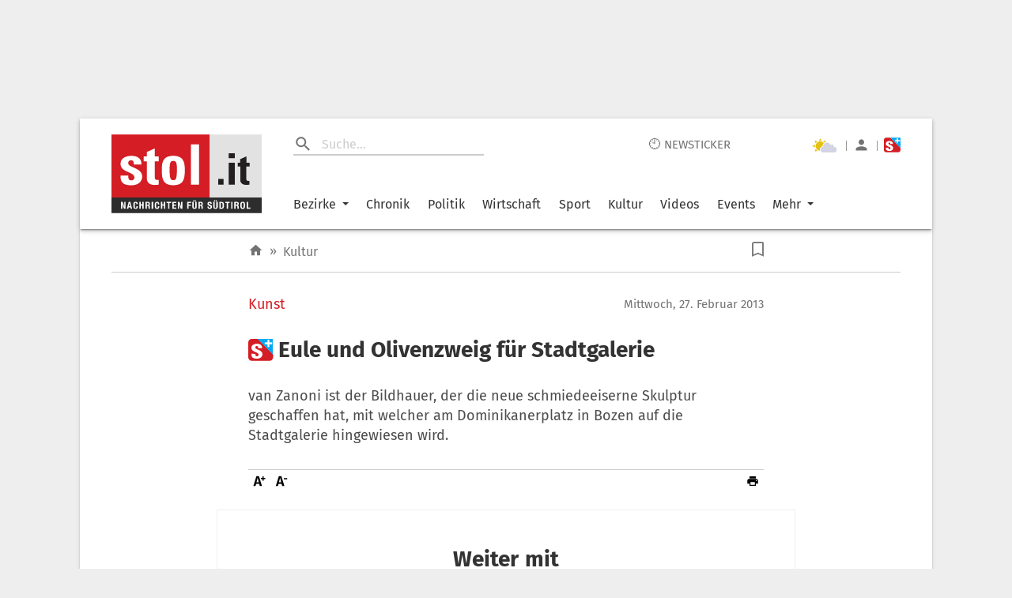

--- FILE ---
content_type: text/html; charset=UTF-8
request_url: https://www.stol.it/artikel/kultur/kunst/eule-und-olivenzweig-fuer-stadtgalerie
body_size: 3275
content:
<!doctype html><html lang="de"><head id="head"><meta http-equiv="X-UA-Compatible" content="IE=edge"/><meta charset="utf-8"/><meta name="robots" content="index,follow"/><meta name="viewport" content="width=device-width,initial-scale=1,shrink-to-fit=no"/><meta name="theme-color" content="#E2E2E2"/><link rel="preload" href="/static/fonts/fira-sans-v16-latin-regular.woff2" as="font" type="font/woff2" crossorigin="anonymous"/><link rel="preload" href="/static/fonts/fira-sans-v16-latin-500.woff2" as="font" type="font/woff2" crossorigin="anonymous"/><link rel="preload" href="/static/fonts/fira-sans-v16-latin-700.woff2" as="font" type="font/woff2" crossorigin="anonymous"/><link rel="preconnect" href="https://delivery.connect.suedtirol.live"/><link rel="preconnect" href="https://buy.tinypass.com"/><link rel="preconnect" href="https://c2.piano.io"/><link rel="preconnect" href="https://www.googletagmanager.com"/><link rel="preconnect" href="https://cdn.privacy-mgmt.com"/><link rel="preconnect" href="https://connect.suedtirol.live"/><link rel="dns-prefetch" href="https://connect.suedtirol.live"/><link rel="dns-prefetch" href="https://delivery.connect.suedtirol.live"/><link rel="dns-prefetch" href="https://buy.tinypass.com"/><link rel="dns-prefetch" href="https://c2.piano.io"/><link rel="dns-prefetch" href="https://www.googletagmanager.com"/><link rel="dns-prefetch" href="https://cdn.privacy-mgmt.com"/><link rel="apple-touch-icon" sizes="180x180" href="/static/media/icons/apple-touch-icon.png"/><link rel="android-touch-icon" sizes="180x180" href="/static/media/icons/apple-touch-icon.png"/><link rel="windows-touch-icon" sizes="180x180" href="/static/media/icons/apple-touch-icon.png"/><link rel="icon" type="image/png" sizes="32x32" href="/static/media/icons/favicon-32x32.png"/><link rel="icon" type="image/png" sizes="192x192" href="/static/media/icons/android-chrome-192x192.png"/><link rel="icon" type="image/png" sizes="16x16" href="/static/media/icons/favicon-16x16.png"/><link rel="mask-icon" href="/static/media/icons/safari-pinned-tab.svg" color="#D41D24"/><script>var scriptPollyFillIo=document.createElement("script");scriptPollyFillIo.crossOrigin="anonymous",scriptPollyFillIo.src="https://cdnjs.cloudflare.com/polyfill/v3/polyfill.min.js?version=4.8.0&features=Blob%2CDOMTokenList%2CDOMTokenList.prototype.%40%40iterator%2CHTMLDocument%2CIntersectionObserver%2CIntersectionObserverEntry%2CPromise%2CString.prototype.replaceAll%2Cdefault%2Ces2015%2Ces2016%2Ces2017%2Ces5%2Ces6%2Ces7",scriptPollyFillIo.async=!1;var headElement=document.getElementById("head");headElement.appendChild(scriptPollyFillIo)</script><script src="/static/js/es5-shim.min.js"></script><script src="/static/js/babel-polyfill.min.js"></script><script>!function(e,t,a,n,g){e[n]=e[n]||[],e[n].push({"gtm.start":(new Date).getTime(),event:"gtm.js"});var m=t.getElementsByTagName(a)[0],r=t.createElement(a);r.async=!0,r.src="https://www.googletagmanager.com/gtm.js?id=GTM-M7JK73J",m.parentNode.insertBefore(r,m)}(window,document,"script","dataLayer")</script><script>window.tentacles={apiToken:"1mc9k919gvmbdtpwxbvvlfl1tdspzavv"}</script><script src="https://tentacles.smartocto.com/ten/tentacle.js"></script><script>window&&window.sessionStorage&&window.sessionStorage.setItem("fireTentacles","start")</script><script defer="defer" src="/static/js/client.7e4920ad.js"></script><link rel="stylesheet" href="/static/styles/styles.css"/><meta name="apple-itunes-app" content="app-id=427788166"/><meta name="google-play-app" content="app-id=com.keepinmind.stol_mobile"/><meta name="msapplication-TileColor" content="#D41D24"/><meta name="msapplication-TileImage" content="$/images/icons/mstile-144x144.png"/><meta name="msapplication-config" content="/browserconfig.xml"/><link rel="manifest" href="/manifest.json"/><link rel="shortcut icon" href="/favicon.ico"/><!-- meta start -->

<title>Eule und Olivenzweig für Stadtgalerie - Kunst | stol.it</title>

<meta property="og:title" content="Eule und Olivenzweig für Stadtgalerie - Kunst | stol.it"/>
<meta name="description" content="van Zanoni ist der Bildhauer, der die neue schmiedeeiserne Skulptur geschaffen hat, mit welcher am Dominikanerplatz in Bozen auf die Stadtgalerie hingewiesen wird.">
<meta property="og:description" content="van Zanoni ist der Bildhauer, der die neue schmiedeeiserne Skulptur geschaffen hat, mit welcher am Dominikanerplatz in Bozen auf die Stadtgalerie hingewiesen wird."/>
<link rel=canonical href="https://www.stol.it/artikel/kultur/kunst/eule-und-olivenzweig-fuer-stadtgalerie" />
<meta property="og:url" content="https://www.stol.it/artikel/kultur/kunst/eule-und-olivenzweig-fuer-stadtgalerie"/>



    <script type="application/ld+json">{"@context":"http:\/\/schema.org","@type":"NewsArticle","headline":"Eule und Olivenzweig für Stadtgalerie","description":"van Zanoni ist der Bildhauer, der die neue schmiedeeiserne Skulptur geschaffen hat, mit welcher am Dominikanerplatz in Bozen auf die Stadtgalerie hingewiesen wird.","mainEntityOfPage":{"@type":"WebPage","@id":"https:\/\/www.stol.it\/artikel\/kultur\/kunst\/eule-und-olivenzweig-fuer-stadtgalerie"},"image":{"@type":"ImageObject","url":"https:\/\/www.stol.it\/images\/placeholder-1000x563.jpg","height":1000,"width":563},"dateModified":"2020-12-01T00:04:29+01:00","datePublished":"2013-02-27T12:19:00+01:00","author":{"@type":"Person","name":"stol"},"publisher":{"@type":"Organization","name":"stol.it","logo":{"@type":"ImageObject","url":"https:\/\/www.stol.it\/apple-touch-icon-180x180.png","height":180,"width":180}},"articleBody":"<p>Zu sehen sind eine Eule, ein Olivenzweig und das Wappen der Stadt Bozen. Die Skulptur ist alten Schildern nachempfunden, wie sie früher kunstvoll hergestellt wurden, um auf Wirtshäuser, Geschäfte oder andere, wichtige Einrichtungen hinzuweisen. Einige dieser alten Schilder sind im Bozner Stadtbild lobenswerterweise erhalten geblieben.<\/p><p>Die Eule begleitet die Göttin Athene\/Minerva, die Göttin der Weisheit und der Künste, der Olivenzweig ist ein Friedenszeichen, zwei Symbole, die gut zur Stadtgalerie passen.<\/p><p><b>Die Kunstschmiede<\/b><\/p><p>Hergestellt wurde die Skulptur in der Kunstschmiede der Familie Zanoni in Caldes in der Val di Sole. Seit Jahren entstehen hier Kunstwerke, die in der ganzen Welt großen Anklang finden. Luciano Zanoni stellt vor allem die Pflanzenwelt dar, Früchte, Gemüse, Bäume und besonders gern den Ölivenbaum, sein Sohn Ivano, der auch das Schild für die Stadtgalerie geschaffen hat, widmet sich mehr Motiven aus der Tierwelt. Seine Werke sind zwar realistisch in der Darstellung, haben aber starke symbolische Konnotate und immer auch einen Hauch von Poesie.<\/p><p><b>Vita<\/b><\/p><p><b>Ivano Zanoni<\/b> wurde 1971 in Caldes in der Val di Sole (TN) geboren, wo er auch lebt und arbeitet. Er hat die Kunstschule &quot;Alessandro Vittoria&quot; in Trient besucht, ist der älteste Sohn von Luciano, der ihn zum Schmiedeisen hingeführt hat. Künstlerische Bezugspunkte sind für ihn Paolo Vallorz, Jean Clair, Marco Vallora, Raffaele De Grada. Zahlreiche Ausstellungen und Wettbewerbe, sogar in Japan (2004) und bei der Euroflora 2006 in Genua.<\/p>","articleSection":"Kunst","isFamilyFriendly":"true","isAccessibleForFree":"false"}</script>
    <meta property="og:headline" content="Kunst"/>
    <meta property="og:image" content="https://www.stol.it/images/placeholder-2000x1125.jpg"/>
    <meta property="og:type" content="article"/>
    <meta property="og:image:width" content="2000"/>
    <meta property="og:image:height" content="1125"/>
    <meta property="article:publish_date" content="2013-02-27T12:19:00+01:00">
    <meta property="article:author" content="stol">
    <meta property="article:section" content="Kunst">
    <meta property="article:tags" content="">


<meta name="apple-mobile-web-app-title" content="stol.it">
<meta property="og:site_name" content="stol.it"/>
<meta name="application-name" content="stol.it">
<meta property="og:locale" content="de_DE" />

<!-- meta end --><style>body{margin:0;padding:0}</style><script async defer="defer">void 0!==typeof document&&document.addEventListener("scroll",(function(){var e=document.getElementsByClassName("mainWrapper")[0]?document.getElementsByClassName("mainWrapper")[0]:document.getElementsByClassName("mainWrapperScroll")[0],l=document.getElementById("stolLogo")?document.getElementById("stolLogo"):document.getElementById("stolLogoScroll"),o=document.getElementsByClassName("colHeader")[0]?document.getElementsByClassName("colHeader")[0]:document.getElementsByClassName("colHeaderScroll")[0],s=document.getElementsByClassName("firstTopCol")[0]?document.getElementsByClassName("firstTopCol")[0]:document.getElementsByClassName("firstTopColScroll")[0],t=document.getElementsByClassName("navTools")[0]?document.getElementsByClassName("navTools")[0]:document.getElementsByClassName("navToolsScroll")[0];e&&e.getBoundingClientRect().top<=0&&e.getBoundingClientRect().width>=1e3&&window.pageYOffset>0&&(e.className="mainWrapperScroll",l.id="stolLogoScroll",o.className="colHeaderScroll",s.className="firstTopColScroll",t.className="navToolsScroll"),0===window.pageYOffset&&(e.className="mainWrapper",l.id="stolLogo",o.className="colHeader",s.className="firstTopCol",t.className="navTools")}))</script></head><body><noscript><iframe src="https://www.googletagmanager.com/ns.html?id=GTM-M7JK73J" height="0" width="0" style="display:none;visibility:hidden"></iframe></noscript><div id="root"></div><script defer src="https://static.cloudflareinsights.com/beacon.min.js/vcd15cbe7772f49c399c6a5babf22c1241717689176015" integrity="sha512-ZpsOmlRQV6y907TI0dKBHq9Md29nnaEIPlkf84rnaERnq6zvWvPUqr2ft8M1aS28oN72PdrCzSjY4U6VaAw1EQ==" data-cf-beacon='{"version":"2024.11.0","token":"4d651f04d3284be88aa10f18dbb967bd","server_timing":{"name":{"cfCacheStatus":true,"cfEdge":true,"cfExtPri":true,"cfL4":true,"cfOrigin":true,"cfSpeedBrain":true},"location_startswith":null}}' crossorigin="anonymous"></script>
</body></html>

--- FILE ---
content_type: text/javascript;charset=utf-8
request_url: https://p1cluster.cxense.com/p1.js
body_size: 99
content:
cX.library.onP1('3788v37tt3ughca3bcag9vmym');


--- FILE ---
content_type: text/javascript;charset=utf-8
request_url: https://id.cxense.com/public/user/id?json=%7B%22identities%22%3A%5B%7B%22type%22%3A%22ckp%22%2C%22id%22%3A%22mkif1qf8hygxhfdz%22%7D%2C%7B%22type%22%3A%22lst%22%2C%22id%22%3A%223788v37tt3ughca3bcag9vmym%22%7D%2C%7B%22type%22%3A%22cst%22%2C%22id%22%3A%223788v37tt3ughca3bcag9vmym%22%7D%5D%7D&callback=cXJsonpCB1
body_size: 204
content:
/**/
cXJsonpCB1({"httpStatus":200,"response":{"userId":"cx:fpor5sxezxas1wz0vrusd0sxe:56dofv397o6j","newUser":false}})